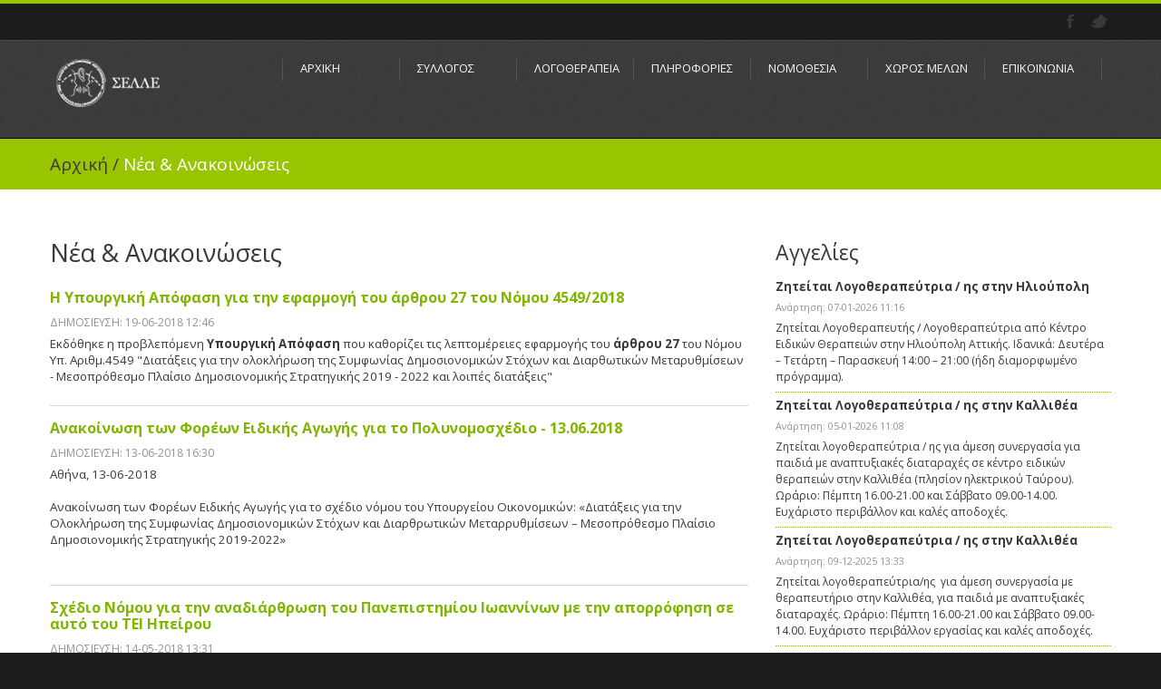

--- FILE ---
content_type: text/html
request_url: https://selle.gr/news.php?screen=17
body_size: 30569
content:
<!DOCTYPE html>
<html lang="en">
<head>
<meta http-equiv="Content-Type" content="text/html; charset=utf-8">
<title>Σύλλογος Επιστημόνων Λογοπαθολόγων Λογοθεραπευτών Ελλάδος</title>
<meta name="viewport" content="width=device-width, initial-scale=1.0">
<meta name="robots" content="index, follow" />
<meta name="keywords" content="λογοθεραπεία, εργοθεραπεία,DSM-IV, ICD, δυσλεξία, Πάρκινσον, Parkinson, εγκεφαλικό, ΑΕΕ, ΔΕΠ, ΔΕΠΥ, αυτισμός, τραυλισμός, Frenchay, Assessment, Dysarthria, FDA, Aphasia" />
<meta name="description" content="Το επίσημο website του συλλόγου Επιστημόνων Λογοπαθολόγων Λογοθεραπευτών Ελλάδος" />
<meta name="generator" content="qbit.gr" />

<meta name="viewport" content="width=device-width, initial-scale=1.0">
<link href="css/bootstrap.css" rel="stylesheet">
<link href="css/theme.css" rel="stylesheet">
<link href="css/bootstrap-responsive.css" rel="stylesheet">
<link href="css/docs.css" rel="stylesheet">
<link href="js/google-code-prettify/prettify.css" rel="stylesheet">
<link href="/img/favicon.ico" rel="shortcut icon" type="image/x-icon" />
<link href='https://fonts.googleapis.com/css?family=Open+Sans:400,700,600,400italic,600italic,700italic&subset=latin,greek' rel='stylesheet' type='text/css'>
<!--[if lt IE 9]>
	<script src="http://html5shim.googlecode.com/svn/trunk/html5.js"></script>
<![endif]-->    
</head>
<body>
<script>
  (function(i,s,o,g,r,a,m){i['GoogleAnalyticsObject']=r;i[r]=i[r]||function(){
  (i[r].q=i[r].q||[]).push(arguments)},i[r].l=1*new Date();a=s.createElement(o),
  m=s.getElementsByTagName(o)[0];a.async=1;a.src=g;m.parentNode.insertBefore(a,m)
  })(window,document,'script','//www.google-analytics.com/analytics.js','ga');

  ga('create', 'UA-3963607-46', 'auto');
  ga('send', 'pageview');

</script>	<div class="top_block">
    	<div class="wrap">
        	<div class="container">
                <div class="row">
                    <div class="span6">&nbsp;</div>
                    <div class="span6 follow_us">
                        <ul>
                            <li><a href="https://www.facebook.com/sellegreece" target="_blank" class="facebook">Facebook</a></li>
                            <li><a href="#" class="twitter">Twitter</a></li>
                        </ul>
                    </div>
                </div>
            </div>
        </div>
    </div>
    <!--header-->
    <div class="header">
    	<div class="wrap">
        	<div class="navbar navbar_ clearfix">
            	<div class="container">
                    <div class="row">
                        <div class="span2">
                        	<div class="logo"><a href="index.php"><img src="img/logo.png" alt="" /></a></div>                        
                        </div>
                        <div class="span10">
                            <nav id="main_menu">
                                <div class="menu_wrap">
                                    <ul class="nav sf-menu">
                                      <li ><a href="index.php">ΑΡΧΙΚΗ</a></li>
                                      <li class="sub-menu "><a href="javascript:{}">ΣΥΛΛΟΓΟΣ</a>
                                      <ul>
                                              <li ><a href="profile.php">- Προφίλ</a></li>
                                              <li><a href="board.php">- Διοικητικό Συμβούλιο</a></li>
                                              <li><a href="ethics_committee.php">- Επιτροπή Δεοντολογίας</a></li>
                                              <li><a href="https://epep.selle.gr/" target="_blank">- Επιστημονική Επιτροπή</a></li>
                                              <li><a href="honorable.php">- Επίτιμα Μέλη</a></li>
                                              <li><a href="representatives.php">- Γεωγραφικοί Εκπρόσωποι</a></li>
                                              <li><a href="secretariat.php">- Γραμματεία</a></li>
                                              <li><a href="gdpr.php">- GDPR</a></li>
									</ul> 
                                      </li>
                                      <li class="sub-menu"><a href="javascript:{}">ΛΟΓΟΘΕΡΑΠΕΙΑ</a>
                                          <ul>
                                              <li ><a href="logotherapeia.php">- Επιστήμη Λογοθεραπείας</a></li>
                                              <li><a href="studies.php">- Σπουδές στη Λογοθεραπεία</a></li>
                                              <li ><a href="rights.php">- Επαγγελματικά Δικαιώματα πτυχιούχων Λογοθεραπευτών</a></li>                                        
                                          </ul>                                          
                                      </li>
                                      <li class="sub-menu"><a href="javascript:{}">ΠΛΗΡΟΦΟΡΙΕΣ</a>
                                           <ul>
                                              <li><a href="kids.php">- Λογοθεραπεία σε παιδιά</a></li>
                                              <li><a href="adults.php">- Λογοθεραπεία σε ενήλικες</a></li>
                                              <li><a href="parents.php">- Για γονείς</a></li>
                                              <li><a href="teachers.php">- Για εκπαιδευτικούς</a></li>
                                          </ul>
                                      </li>                                  
                                      <li class="sub-menu"><a href="javascript:{}">ΝΟΜΟΘΕΣΙΑ</a>
                                          <ul>
                                           <li><a href="adeia.php">- Άδεια Ασκήσεως Επαγγέλματος Λογοθεραπευτή</a></li>
                                           <li><a href="files/fek_epaggelmatika_dikaiwmata.pdf" target="_blank">- Επαγγελματικά Δικαιώματα πτυχιούχων λογοθεραπευτών</a></li>
                                           <li><a href="law.php?lcid=1">- Οικονομικά / Φορολογικά</a></li>
<li><a href="law.php?lcid=3">- Εργασιακά</a></li>
<li><a href="law.php?lcid=2">- Παροχές ΕΟΠΥΥ</a></li>
                                          </ul>                                          
                                      </li>
                                      <li class="sub-menu"><a href="javascript:{}">ΧΩΡΟΣ ΜΕΛΩΝ</a>
                                       <ul>
                                      	                                        <li><a href="login.php">- Είσοδος Μελών</a></li>
                                        <li><a href="registeron.php">- Εγγραφή στον ΣΕΛΛΕ</a></li>
                                        									</ul> </li>
                                      <li><a href="epik.php">ΕΠΙΚΟΙΝΩΝΙΑ</a></li>
                                     </ul>
                                </div>
                             </nav>                                
                        </div>
                    </div>                
                </div>
             </div>
        </div>    
    </div>
    <!--//header-->
        
    <!--page_container-->
    <div class="page_container">
    	<div class="breadcrumb">
        	<div class="wrap">
            	<div class="container"><a href="index.php">Αρχική</a><span>/</span>Νέα &amp; Ανακοινώσεις
                </div>
            </div>
        </div>
    	<div class="wrap">
        	<div class="container">
                <section>
                	<div class="row pad5">
                    	<div class="span8">
                        	<div class="post">
                            	<!--<img src="img/blog/1.jpg" alt="" />-->
                                <div>
                           	      <h1>Νέα & Ανακοινώσεις</h1>
                       	      </div>
                                <span class="inner_text">
<p class="news_title"><a href="/news.php?nid=212&screen=17">Η Υπουργική Απόφαση για την εφαρμογή του άρθρου 27 του Νόμου 4549/2018</a></p>
		<p class="news_small">ΔΗΜΟΣΙΕΥΣΗ: 19-06-2018 12:46</p>
		<p >Εκδόθηκε η προβλεπόμενη <strong>Υπουργική Απόφαση</strong> που καθορίζει τις λεπτομέρειες εφαρμογής του <strong>άρθρου 27 </strong>του Νόμου Υπ. Αριθμ.4549 &quot;Διατάξεις για την ολοκλήρωση της Συμφωνίας Δημοσιονομικών Στόχων και Διαρθωτικών Μεταρυθμίσεων - Μεσοπρόθεσμο Πλαίσιο Δημοσιονομικής Στρατηγικής 2019 - 2022 και λοιπές διατάξεις&quot;</p>
		<p class="news_divider">&nbsp;</p><p class="news_title"><a href="/news.php?nid=210&screen=17">Ανακοίνωση των Φορέων Ειδικής Αγωγής για το Πολυνομοσχέδιο - 13.06.2018</a></p>
		<p class="news_small">ΔΗΜΟΣΙΕΥΣΗ: 13-06-2018 16:30</p>
		<p >Αθήνα, 13-06-2018<br />
<br />
Ανακοίνωση των Φορέων Ειδικής Αγωγής για το σχέδιο νόμου του Υπουργείου Οικονομικών: &laquo;Διατάξεις για την Ολοκλήρωση της Συμφωνίας Δημοσιονομικών Στόχων και Διαρθρωτικών Μεταρρυθμίσεων &ndash; Μεσοπρόθεσμο Πλαίσιο Δημοσιονομικής Στρατηγικής 2019-2022&raquo;<br />
&nbsp;</p>
		<p class="news_divider">&nbsp;</p><p class="news_title"><a href="/news.php?nid=209&screen=17">Σχέδιο Νόμου για την αναδιάρθρωση του Πανεπιστημίου Ιωαννίνων με την απορρόφηση σε αυτό του ΤΕΙ Ηπείρου</a></p>
		<p class="news_small">ΔΗΜΟΣΙΕΥΣΗ: 14-05-2018 13:31</p>
		<p >Σας γνωστοποιούμε τις θέσεις του ΣΕΛΛΕ, έτσι όπως αναρτήθηκαν στο <a href="http://www.opengov.gr/ypepth/?p=3985#comments" target="_blank">http://www.opengov.gr/ypepth/?p=3985#comments</a>, στο πλαίσιο της δημόσιας διαβούλευσης επί του σχεδίου νόμου για τη συγχώνευση του ΤΕΙ Ηπείρου με το Πανεπιστήμιο Ιωαννίνων.</p>
		<p class="news_divider">&nbsp;</p><p class="news_title"><a href="/news.php?nid=208&screen=17">Κοινό ΔΕΛΤΙΟ ΤΥΠΟΥ Φορέων Ειδικής Αγωγής - 14.05.2018</a></p>
		<p class="news_small">ΔΗΜΟΣΙΕΥΣΗ: 14-05-2018 13:01</p>
		<p >Αθήνα,&nbsp; 14 Μαΐου&nbsp; 2018<br />
<br />
ΔΕΛΤΙΟ ΤΥΠΟΥ<br />
<br />
Εμείς, οι σύλλογοι και&nbsp; τα σωματεία Επαγγελματιών-Επιστημόνων και νομικών προσώπων που παρέχουμε Ειδικές Θεραπείες σε παιδιά, εφήβους καθώς και στους γονείς τους, ύστερα από την παρουσία μας στην Ημερίδα του Υπουργείου Υγείας που πραγματοποιήθηκε στη Σχολή Δημόσιας Υγείας στις 7/5/2018 :<br />
&nbsp;</p>
		<p class="news_divider">&nbsp;</p><p class="news_title"><a href="/news.php?nid=207&screen=17"> ΝΕΑ Εγκύκλιος ΕΟΠΥΥ - 8.5.2018 </a></p>
		<p class="news_small">ΔΗΜΟΣΙΕΥΣΗ: 09-05-2018 15:29</p>
		<p >Ορισμός μεταβατικού διαστήματος και οδηγίες εφαρμογής για την υποβολή των αδειών - βεβαιώσεων άσκησης επαγγέλματος των θεραπευτών ειδικής αγωγής</p>
		<p class="news_divider">&nbsp;</p><p class="news_title"><a href="/news.php?nid=206&screen=17">Πρόσληψη Αναπληρωτών ΕΕΠ και ΕΒΠ 2018 - 2019</a></p>
		<p class="news_small">ΔΗΜΟΣΙΕΥΣΗ: 12-04-2018 13:39</p>
		<p >Πρόσκληση υποψηφίων για πρόσληψη προσωρινών αναπληρωτών και ωρομισθίων από τους κλάδους του Ειδικού Εκπαιδευτικού Προσωπικού (Ε.Ε.Π.) και αναπληρωτών από τον κλάδο ΔΕ01-Ειδικού Βοηθητικού Προσωπικού (Ε.Β.Π.) για α) τις δομές της Ειδικής Αγωγής (Σ.Μ.Ε.Α.Ε., ΚΕ.Δ.Δ.Υ., Ε.Δ.Ε.Α.Υ.), β) για την εξειδικευμένη υποστήριξη μαθητών με αναπηρία ή/και ειδικές εκπαιδευτικές ανάγκες που φοιτούν σε σχολικές μονάδες της Γενικής Εκπαίδευσης και γ) για την άσκηση καθηκόντων σε σχολικές μονάδες Γενικής και Επαγγελματικής εκπαίδευσης, για το διδακτικό έτος 2018-2019.<br />
&nbsp;</p>
		<p class="news_divider">&nbsp;</p><p class="news_title"><a href="/news.php?nid=205&screen=17">Ευχές από τον ΣΕΛΛΕ</a></p>
		<p class="news_small">ΔΗΜΟΣΙΕΥΣΗ: 03-04-2018 11:58</p>
		<p >Ευχές από τον ΣΕΛΛΕ για Καλή Ανάσταση και Καλό Πάσχα!</p>
		<p class="news_divider">&nbsp;</p><p class="news_title"><a href="/news.php?nid=204&screen=17">ΕΟΠΥΥ - Εγκύκλιος σχετικά με τις άδειες (βεβαιώσεις) άσκησης επαγγέλματος Λογοθεραπευτή, Εργοθεραπευτή, Ψυχολόγου</a></p>
		<p class="news_small">ΔΗΜΟΣΙΕΥΣΗ: 21-03-2018 11:48</p>
		<p ><a href="http://www.eopyy.gov.gr/%CE%88%CE%B3%CE%B3%CF%81%CE%B1%CF%86%CE%B1%20%CE%95%CE%9F%CE%A0%CE%A5%CE%A5/%CE%9D%CE%AD%CE%B1%20-%20%CE%91%CE%BD%CE%B1%CE%BA%CE%BF%CE%B9%CE%BD%CF%8E%CF%83%CE%B5%CE%B9%CF%82%20-%20%CE%94%CE%B5%CE%BB%CF%84%CE%AF%CE%B1%20%CE%A4%CF%8D%CF%80%CE%BF%CF%85/%CE%A3%CF%87%CE%B5%CF%84%CE%B9%CE%BA%CE%AC%20%CE%BC%CE%B5%20%CE%AC%CE%B4%CE%B5%CE%B9%CE%B5%CF%82-%CE%B2%CE%B5%CE%B2%CE%B1%CE%B9%CF%8E%CF%83%CE%B5%CE%B9%CF%82%20%CF%84%CF%89%CE%BD%20%CE%B5%CF%80%CE%B1%CE%B3%CE%B3%CE%B5%CE%BB%CE%BC%CE%B1%CF%84%CE%B9%CF%8E%CE%BD%20%CE%B5%CE%B9%CE%B4%CE%B9%CE%BA%CE%AE%CF%82%20%CE%B1%CE%B3%CF%89%CE%B3%CE%AE%CF%82%2020-03-2018.pdf" target="_blank">Εγκύκλιος ΔΒ3Α/Φ115/1/οικ.11574 - 20.03.2018</a></p>
		<p class="news_divider">&nbsp;</p><p class="news_title"><a href="/news.php?nid=202&screen=17">Ημερίδα για την Παγκόσμια Ημέρα Αυτισμού</a></p>
		<p class="news_small">ΔΗΜΟΣΙΕΥΣΗ: 09-03-2018 10:32</p>
		<p >Στο πλαίσιο της Παγκόσμιας Ημέρας Αυτισμού, την Κυριακή 1 Απριλίου 2018, η Ομάδα Ειδικού Ενδιαφέροντος για τις Διαταραχές Αυτιστικού Φάσματος του Συλλόγου Επιστημόνων Λογοπαθολόγων Λογοθεραπευτών Ελλάδος (Σ.Ε.Λ.Λ.Ε.), διοργανώνει επιστημονική- ενημερωτική ημερίδα με την συμμετοχή εξαίρετων επιστημόνων που δραστηριοποιούνται στο χώρο του φάσματος του αυτισμού.<br />
&nbsp;</p>
		<p class="news_divider">&nbsp;</p><p class="news_title"><a href="/news.php?nid=201&screen=17">1ο Επιστημονικό Συμπόσιο για τις διαταραχές σίτισης και κατάποσης - Δυσφαγία</a></p>
		<p class="news_small">ΔΗΜΟΣΙΕΥΣΗ: 06-03-2018 09:39</p>
		<p >Στις 24 Μαρτίου 2018 θα πραγματοποιηθεί Συμπόσιο για τις διαταραχές κατάποσης &ndash; Δυσφαγία στην Αθήνα, το οποίο διοργανώνει η Ομάδα Ειδικού Ενδιαφέροντος για τη Δυσφαγία του Συλλόγου Επιστημόνων Λογοπαθολόγων Λογοθεραπευτών Ελλάδος (ΣΕΛΛΕ), με συμμετοχή εξαίρετων κλινικών και επιστημόνων λογοθεραπευτών από την Ελλάδα.<br />
&nbsp;</p>
		<p class="news_divider">&nbsp;</p><p class="news_title"><a href="/news.php?nid=200&screen=17">Πανελλαδική Ημέρα Λογοθεραπείας 2018 (ΠΗΛ)</a></p>
		<p class="news_small">ΔΗΜΟΣΙΕΥΣΗ: 02-03-2018 10:36</p>
		<p >Η Πανελλαδική Ημέρα Λογοθεραπείας (ΠΗΛ) θεσπίστηκε από τον ΣΕΛΛΕ στις 11 Μαΐου και εορτάζεται πανελλαδικά με διοργάνωση ημερίδων, διανομή επιστημονικού - ενημερωτικού υλικού, αρθρογραφία στον τύπο και δωρεάν ατομικές συναντήσεις του κοινού με λογοθεραπευτές.<br />
Για το 2018 έχουν προγραμματιστεί δράσεις σε πόλεις ανά την Ελλάδα.<br />
&nbsp;</p>
		<p class="news_divider">&nbsp;</p><p class="news_title"><a href="/news.php?nid=199&screen=17">Ενημέρωση από Υπουργείο Οικονομίας - Ρύθμιση Χρεών Ελεύθερων Επαγγελματιών και Επιχειρήσεων</a></p>
		<p class="news_small">ΔΗΜΟΣΙΕΥΣΗ: 08-02-2018 15:53</p>
		<p >Μετά από επικοινωνία με το Υπουργείο Οικονομίας και Ανάπτυξης, σας γνωστοποιούμε ενημέρωση που λάβαμε σχετικά με το νομικό πλαίσιο για τη ρύθμιση χρεών ελεύθερων επαγγελματιών και επιχειρήσεων.</p>
		<p class="news_divider">&nbsp;</p>                              
	<div class="pagination">
    <ul>
<li ><a href="/news.php?screen=16">&nbsp;&nbsp;&laquo;</a></li>
 <li><a href="/news.php?screen=0">1</a></li> <li><a href="/news.php?screen=1">2</a></li> <li><a href="/news.php?screen=2">3</a></li> <li><a href="/news.php?screen=3">4</a></li> <li><a href="/news.php?screen=4">5</a></li> <li><a href="/news.php?screen=5">6</a></li> <li><a href="/news.php?screen=6">7</a></li> <li><a href="/news.php?screen=7">8</a></li> <li><a href="/news.php?screen=8">9</a></li> <li><a href="/news.php?screen=9">10</a></li> <li><a href="/news.php?screen=10">11</a></li> <li><a href="/news.php?screen=11">12</a></li> <li><a href="/news.php?screen=12">13</a></li> <li><a href="/news.php?screen=13">14</a></li> <li><a href="/news.php?screen=14">15</a></li> <li><a href="/news.php?screen=15">16</a></li> <li><a href="/news.php?screen=16">17</a></li><li class="active"><a href="javascript:{}">18</a></li> <li><a href="/news.php?screen=18">19</a></li> <li><a href="/news.php?screen=19">20</a></li> <li><a href="/news.php?screen=20">21</a></li> <li><a href="/news.php?screen=21">22</a></li> <li><a href="/news.php?screen=22">23</a></li> <li><a href="/news.php?screen=23">24</a></li> <li><a href="/news.php?screen=24">25</a></li> <li><a href="/news.php?screen=25">26</a></li> <li><a href="/news.php?screen=26">27</a></li> <li><a href="/news.php?screen=27">28</a></li> <li><a href="/news.php?screen=28">29</a></li><li><a href="/news.php?screen=18">&nbsp;&nbsp;&raquo;</a></li>    </ul>
    </div>
    </span>
    
                          </div>                           
                      </div>
                      <!-- end span8-->
                      <div class="span4">
                        <h2 >Αγγελίες</h2>
<p class="front_aggelies_title">Ζητείται Λογοθεραπεύτρια / ης στην Ηλιούπολη</p>
		<p class="front_news_small">Ανάρτηση: 07-01-2026 11:16</p>
		<p class="front_aggelies_text">Ζητείται Λογοθεραπευτής / Λογοθεραπεύτρια από Κέντρο Ειδικών Θεραπειών στην Ηλιούπολη Αττικής. Ιδανικά: Δευτέρα &ndash; Τετάρτη &ndash; Παρασκευή 14:00 &ndash; 21:00 (ήδη διαμορφωμένο πρόγραμμα).</p><p class="front_aggelies_title">Ζητείται Λογοθεραπεύτρια / ης στην Καλλιθέα</p>
		<p class="front_news_small">Ανάρτηση: 05-01-2026 11:08</p>
		<p class="front_aggelies_text">Ζητείται λογοθεραπεύτρια / ης για άμεση συνεργασία για παιδιά με αναπτυξιακές διαταραχές σε κέντρο ειδικών θεραπειών στην Καλλιθέα (πλησίον ηλεκτρικού Ταύρου). Ωράριο: Πέμπτη 16.00-21.00 και Σάββατο 09.00-14.00. Ευχάριστο περιβάλλον και καλές αποδοχές.</p><p class="front_aggelies_title">Ζητείται Λογοθεραπεύτρια / ης στην Καλλιθέα</p>
		<p class="front_news_small">Ανάρτηση: 09-12-2025 13:33</p>
		<p class="front_aggelies_text">Ζητείται λογοθεραπεύτρια/ης&nbsp; για άμεση συνεργασία με θεραπευτήριο στην Καλλιθέα, για παιδιά με αναπτυξιακές διαταραχές. Ωράριο: Πέμπτη 16.00-21.00 και Σάββατο 09.00-14.00. Ευχάριστο περιβάλλον εργασίας και καλές αποδοχές.</p><p class="front_aggelies_title">Ζητείται Λογοθεραπεύτρια / ης στο Λουτράκι Κορινθίας</p>
		<p class="front_news_small">Ανάρτηση: 27-11-2025 15:22</p>
		<p class="front_aggelies_text">Ζητείται λογοθεραπευτής/τρια για συνεργασία με Κέντρο Ειδικών Θεραπειών στο Λουτράκι Κορινθίας.</p><p class="front_aggelies_title">Ζητείται Λογοθεραπεύτρια / ης στη Θεσσαλονίκη</p>
		<p class="front_news_small">Ανάρτηση: 24-11-2025 09:34</p>
		<p class="front_aggelies_text">Ζητείται Λογοθεραπευτής με εμπειρία σε άτομα με βαρηκοΐα/κώφωση για μερική ή πλήρη απασχόληση σε ΚΔΗΦ της Θεσσαλονίκης. Επίσης, από το ίδιο ΚΔΗΦ ζητείται Λογοθεραπευτής με κατεύθυνση τον αυτισμό και τις νευρο-αναπτυξιακές διαταραχές γενικότερα, για πλήρη/μερική απασχόληση.</p>                    <p><a href="ads.php" class="btn_small dark_btn">ΟΛΕΣ ΟΙ ΑΓΓΕΛΙΕΣ </a></p>
                    <p>&nbsp;</p>                    <h2 >Εκδηλώσεις</h2>
<p ><a href="events.php?id=202" class="side_news_title">Διαδικτυακό σεμινάριο εκπαίδευσης και πιστοποίησης στα ψυχομετρικά εργαλεία LEXiS & FOCUS</a></p>
		<p class="front_news_small">24/01/2026 - webinar</p>
		<p class="front_news_small">ΣΕΛΛΕ & Επιστημονική Επιτροπή</p>
		<p class="side_news_text" >Η Επιστημονική Επιτροπή του ΣΕΛΛΕ διοργανώνει διαδικτυακό σεμινάριο&nbsp;εκπαίδευσης και πιστοποίησης στα ψυχομετρικά εργαλεία LEXiS &amp; FOCUS, το Σάββατο 24 Ιανουαρίου 2026.&nbsp;</p><p ><a href="events.php?id=203" class="side_news_title">Δια ζώσης Συμπόσιο: Διαταραχές Σίτισης/Κατάποσης σε Ασθενείς με Καρκίνο Κεφαλής και Τραχήλου. Από τη Διάγνωση στην Αποκατάσταση.</a></p>
		<p class="front_news_small">15/02/2026 - Αθήνα</p>
		<p class="front_news_small">ΣΕΛΛΕ & ΟΕΕ Δυσφαγίας</p>
		<p class="side_news_text" >Η Ομάδα Ειδικού Ενδιαφέροντος του ΣΕΛΛΕ για τη Δυσφαγία διοργανώνει Δια ζώσης Συμπόσιο με θέμα &quot;Διαταραχές Σίτισης/Κατάποσης σε Ασθενείς με Καρκίνο Κεφαλής και Τραχήλου. Από τη Διάγνωση στην Αποκατάσταση&quot;.&nbsp;Το συμπόσιο θα&nbsp;πραγματοποιηθεί 15 Φεβρουαρίου 2026 στο&nbsp;Πνευματικό Κέντρο Δήμου Αθηναίων - Αμφιθέατρο&nbsp;&quot;Αντώνης Τρίτσης&quot;,&nbsp; Ακαδημίας 50 στην Αθήνα.<br />
&nbsp;</p><p ><a href="events.php?id=204" class="side_news_title">Διήμερο workshop για το παγκοσμίως αναγνωρισμένο πρόγραμμα Attention Autism</a></p>
		<p class="front_news_small">04/04/2026 - Αθήνα</p>
		<p class="front_news_small">ΕΠΙΣΤΗΜΟΝΙΚΗ ΕΠΙΤΡΟΠΗ & ΟΕΕ ΑΥΤΙΣΜΟΥ</p>
		<p class="side_news_text" >Σε συνέχεια των προηγούμενων πολύ επιτυχημένων διοργανώσεων, με μεγάλη χαρά, η Ομάδα Ειδικού Ενδιαφέροντος για τον Αυτισμό του ΣΕΛΛΕ διοργανώνει και πάλι διήμερο workshop για το παγκοσμίως αναγνωρισμένο πρόγραμμα Attention Autism &trade;. To Workshop θα πραγματοποιηθεί το Σαββατοκύριακο 4 &amp; 5 Απριλίου 2026, στην αίθουσα εκδηλώσεων του Συλλόγου, Κάνιγγος 10 στην Αθήνα (4ος όροφος /&nbsp;Πλατεία Κάνιγγος &ndash; στάση μετρό Ομόνοια&nbsp;), με εισηγήτρια (φυσική παρουσία) την Μαριάννα Λημναίου (Εκπαιδευτικός Αυτισμού και Attention Autism Advanced Practitioner).</p>                    <p><a href="events.php" class="btn_small dark_btn">ΟΛΕΣ ΕΚΔΗΛΩΣΕΣ </a></p>
                    <p>&nbsp;</p>
                      </div>

                	</div>
                </section>
            </div>
        </div>
    </div>
    <!--//page_container-->
    
    <!--footer-->
    <div id="footer">
    	
        
        <div class="footer_bottom">
            <div class="wrap">
            	<div class="container">
                	<div class="row">
                		<div class="span4">
                        	<div class="foot_logo"><a href="index.php"><img src="img/foot_logo.png" alt="" /></a></div>    
                        	<div class="copyright">&copy; 2026 SELLE</div>                        
                        </div>
                        <div class="span8">
                        	<div class="foot_right_block">
                            	<div class="fright"></div>
                                <div class="follow_us">
                                	<ul>
                                        <li><a rel="tooltip" href="https://www.facebook.com/sellegreece" target="_blank" title="Facebook" class="facebook">Facebook</a></li>
                                        <li><a rel="tooltip" href="https://twitter.com/selle_ee_gr" target="_blank" title="Twitter" class="twitter">Twitter</a></li>
                                        <li><a rel="tooltip" href="https://www.instagram.com/selle_ee_gr/" target="_blank" title="Instagram" class="delicious">Instagram</i></a></li>
                                    </ul>
                                </div>
                                <div class="clear"></div>
                                <div class="clear"></div>
                            <div class="copyright">Host &amp; Development by <a href="https://www.qbit.gr" target="_blank">QBIT</a> - Graphics by <a href="http://www.xero.gr" target="_blank">XERO</a></div>
                            
<!--                            	<div class="clear"></div>
                     	<div class="foot_menu">
                            		 <ul>
                           		      <li><a href="index.html" class="current">ΑΡΧΙΚΗ</a></li>
                                        <li><a href="about.html">ΣΥΛΛΟΓΟΣ</a></li>
                                        <li><a href="scaffolding.html">ΕΚΔΗΛΩΣΕΙΣ</a></li>
                                        <li><a href="portfolio_2columns.html">ΜΕΛΗ</a></li>
                                        <li><a href="blog.html">ΠΕΡΙΟΔΙΚΟ</a></li>
                                        <li><a href="contacts.html">ΕΠΙΚΟΙΝΩΝΙΑ</a></li>
                                    </ul>
                            	</div> -->
                            </div>                            
                        </div>
                    </div>	
                </div>
            </div>
        </div>
    </div>
    <!--//footer-->    

	<script src="https://ajax.googleapis.com/ajax/libs/jquery/1.8.2/jquery.min.js"></script>
    <script src="js/google-code-prettify/prettify.js"></script>
    <script type="text/javascript" src="js/jquery.easing.1.3.js"></script>
    <script src="js/bootstrap.js"></script>
    <script src="js/superfish.js"></script>
    <script type="text/javascript" src="js/jquery.tweet.js"></script>
    <script type="text/javascript" src="js/myscript.js"></script>
    <script src="js/application.js"></script>
</body>
</html>


--- FILE ---
content_type: text/plain
request_url: https://www.google-analytics.com/j/collect?v=1&_v=j102&a=1964957664&t=pageview&_s=1&dl=https%3A%2F%2Fselle.gr%2Fnews.php%3Fscreen%3D17&ul=en-us%40posix&dt=%CE%A3%CF%8D%CE%BB%CE%BB%CE%BF%CE%B3%CE%BF%CF%82%20%CE%95%CF%80%CE%B9%CF%83%CF%84%CE%B7%CE%BC%CF%8C%CE%BD%CF%89%CE%BD%20%CE%9B%CE%BF%CE%B3%CE%BF%CF%80%CE%B1%CE%B8%CE%BF%CE%BB%CF%8C%CE%B3%CF%89%CE%BD%20%CE%9B%CE%BF%CE%B3%CE%BF%CE%B8%CE%B5%CF%81%CE%B1%CF%80%CE%B5%CF%85%CF%84%CF%8E%CE%BD%20%CE%95%CE%BB%CE%BB%CE%AC%CE%B4%CE%BF%CF%82&sr=1280x720&vp=1280x720&_u=IEBAAEABAAAAACAAI~&jid=1484222763&gjid=110265432&cid=868042522.1768640940&tid=UA-3963607-46&_gid=918677638.1768640940&_r=1&_slc=1&z=1747623561
body_size: -448
content:
2,cG-51FS4VQXZ2

--- FILE ---
content_type: application/javascript
request_url: https://selle.gr/js/myscript.js
body_size: 2291
content:
$(document).ready(function(){	
	//build dropdown
	$("<select />").appendTo("nav#main_menu div");
	
	// Create default option "Go to..."
	$("<option />", {
	   "selected": "selected",
	   "value"   : "",
	   "text"    : "Please choose page"
	}).appendTo("nav#main_menu select");	
	
	// Populate dropdowns with the first menu items
	$("nav#main_menu li a").each(function() {
	 	var el = $(this);
	 	$("<option />", {
	     	"value"   : el.attr("href"),
	    	"text"    : el.text()
	 	}).appendTo("nav#main_menu select");
	});
	
	//make responsive dropdown menu actually work			
  	$("nav#main_menu select").change(function() {
    	window.location = $(this).find("option:selected").val();
  	});
	
	//Iframe transparent
	$("iframe").each(function(){
		var ifr_source = $(this).attr('src');
		var wmode = "wmode=transparent";
		if(ifr_source.indexOf('?') != -1) {
		var getQString = ifr_source.split('?');
		var oldString = getQString[1];
		var newString = getQString[0];
		$(this).attr('src',newString+'?'+wmode+'&'+oldString);
		}
		else $(this).attr('src',ifr_source+'?'+wmode);
	});
			
	//Twitter Setup
	$(".tweet_block").tweet({
	  join_text: "auto",
	  username: "envato",
	  avatar_size: 0,
	  count: 3,
	  auto_join_text_default: "",
	  auto_join_text_ed: "",
	  auto_join_text_ing: "",
	  auto_join_text_reply: "",
	  auto_join_text_url: "",
	  loading_text: "loading tweets..."
	});	
	
	//Flickr Integration
/*   $.getJSON("http://api.flickr.com/services/feeds/photos_public.gne?id=89129181@N06&lang=en-us&format=json&jsoncallback=?", function(data){
		$.each(data.items, function(i,item){
			if(i<=11){ // <— change this number to display more or less images
				$("<img/>").attr("src", item.media.m.replace('_m', '_s')).appendTo(".FlickrImages ul")
				.wrap("<li><a href='" + item.link + "' target='_blank' title='Flickr'></a></li>");
			}
		});	
		//flickr hover
		$(".FlickrImages li a").live('mouseover',function(){
				var info=$(this).find("img");
				info.stop().animate({opacity:0.3},300);
			}
		);
		$(".FlickrImages li a").live('mouseout',function(){
				var info=$(this).find("img");
				info.stop().animate({opacity:1},300);
			}
		);
    });	*/ 
	
	$('.follow_us a').tooltip();
							
});	